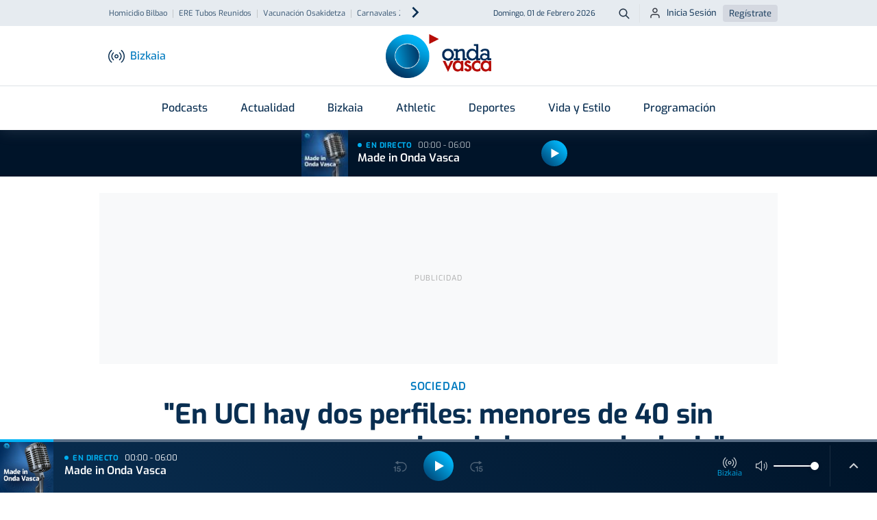

--- FILE ---
content_type: text/html; charset=utf-8
request_url: https://www.google.com/recaptcha/api2/aframe
body_size: 270
content:
<!DOCTYPE HTML><html><head><meta http-equiv="content-type" content="text/html; charset=UTF-8"></head><body><script nonce="jXozCPqaGZ1RJVDU988M0A">/** Anti-fraud and anti-abuse applications only. See google.com/recaptcha */ try{var clients={'sodar':'https://pagead2.googlesyndication.com/pagead/sodar?'};window.addEventListener("message",function(a){try{if(a.source===window.parent){var b=JSON.parse(a.data);var c=clients[b['id']];if(c){var d=document.createElement('img');d.src=c+b['params']+'&rc='+(localStorage.getItem("rc::a")?sessionStorage.getItem("rc::b"):"");window.document.body.appendChild(d);sessionStorage.setItem("rc::e",parseInt(sessionStorage.getItem("rc::e")||0)+1);localStorage.setItem("rc::h",'1769901723402');}}}catch(b){}});window.parent.postMessage("_grecaptcha_ready", "*");}catch(b){}</script></body></html>